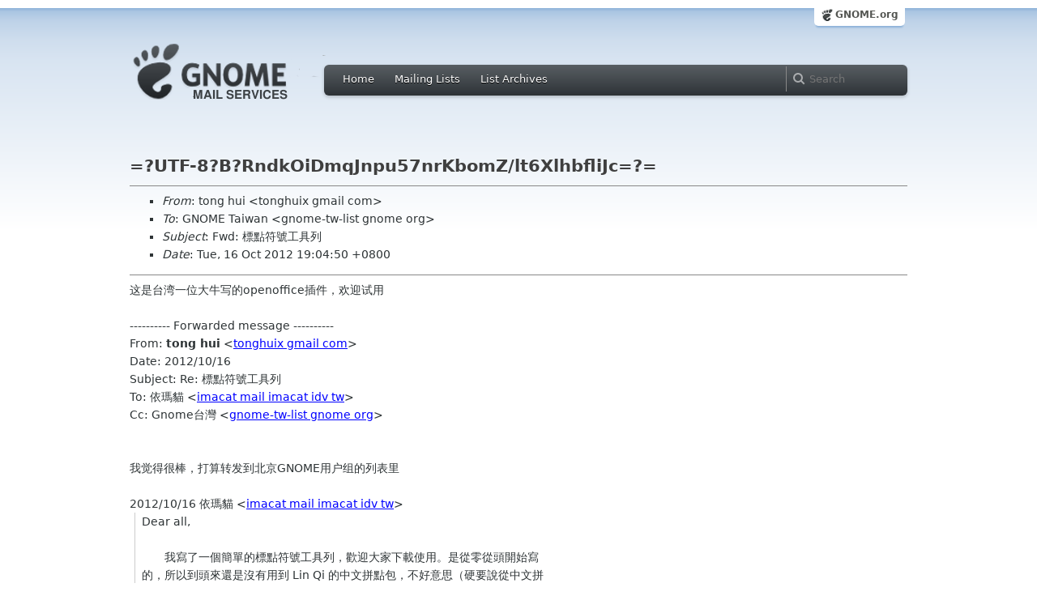

--- FILE ---
content_type: text/html; charset=utf-8
request_url: https://mail.gnome.org/archives/gnome-tw-list/2012-October/msg00005.html
body_size: 3991
content:
<!-- MHonArc v2.6.16 -->
<!--X-Subject: =?UTF&#45;8?B?RndkOiDmqJnpu57nrKbomZ/lt6XlhbfliJc=?= -->
<!--X-From-R13: gbat uhv <gbatuhvkNtznvy.pbz> -->
<!--X-Date: Tue, 16 Oct 2012 11:05:15 +0000 (UTC) -->
<!--X-Message-Id: CAH_Mt11UFTBx8X4xjncBkNOzyUgpYTBrOvyQX&#45;G+8hU1JSXrzQ@mail.gmail.com -->
<!--X-Content-Type: multipart/alternative -->
<!--X-Reference: 507D37ED.4060401@mail.imacat.idv.tw -->
<!--X-Reference: CAH_Mt10Bs4iAVX1T&#45;+C+2H=sV3bU5Vwg7=pFz6nvJ+j4nT9p=g@mail.gmail.com -->
<!--X-Head-End-->
<html xmlns="http://www.w3.org/1999/xhtml">
<head>
  <link href="/css/layout.css" rel="stylesheet" type="text/css" media="screen">
  <link href="/css/style.css" rel="stylesheet" type="text/css" media="all">
  <link href="/css/archive.css" rel="stylesheet" type="text/css" media="all">
  <link rel="icon" type="image/png" href="http://www.gnome.org/img/logo/foot-16.png">
  <link rel="SHORTCUT ICON" type="image/png" href="http://www.gnome.org/img/logo/foot-16.png">
  <LINK REV="made" HREF="mailto:tonghuix gmail com">
  <title>=?UTF-8?B?RndkOiDmqJnpu57nrKbomZ/lt6XlhbfliJc=?=</title>
</head>

<body>
  <!-- site header_archive -->
  <div id="page_archive">
  
   <div id="global_domain_bar_archive">
    <div class="maxwidth">
     <div class="tab">
      <a class="root" href="https://www.gnome.org/">GNOME.org</a>
     </div>
    </div>
   </div>
   
       <div id="header_archive">
	    <div id="logo_bar" class="container_12">
	 <div id="logo" class="grid_3">
          <a title="Go to home page" href="https://mail.gnome.org/"><img src="https://static.gnome.org/css/gnome-mail.png" alt="GNOME: Mail Services" /></a>
	 </div>

	  <div id="top_bar_archive" class="grid_9">
	   <div class="left">
		  <div class="menu-globalnav-container">
		    <ul id="menu-globalnav" class="menu">
		      <li id="menu-item-1039" class=
		      "menu-item menu-item-type-post_type menu-item-object-page menu-item-1039">
		      <a href="https://mail.gnome.org/">Home</a></li>

		      <li id="menu-item-1037" class=
		      "menu-item menu-item-type-post_type menu-item-object-page menu-item-1037">
		      <a href="https://mail.gnome.org/mailman/listinfo/">Mailing Lists</a></li>

		      <li id="menu-item-1040" class=
		      "menu-item menu-item-type-post_type menu-item-object-page menu-item-1040">
		      <a href="https://mail.gnome.org/archives/">List Archives</a></li>
		    </ul>
		  </div>
		</div>

		<div class="right">
                  <form role="search" method="get" id="searchform" action="https://cse.google.com/cse">
                    <div>
                      <input type="hidden" name="cx" value="013743514357734452612:cqmzna8qgms">
                      <label class="hidden">Search</label> <input type="text" name="q" maxlength="255" size="15" class="searchTerms" placeholder="Search" />
                    </div>
                  </form>
		</div>
	      </div> <!--end of top_bar_archive-->
	      
	    </div> <!-- end of logo_bar -->
	    </div> <!-- end of #header -->

	  </div>
	<!-- end site header -->

  <div id="body_archive_list" class="body">

<!--X-Body-Begin-->
<!--X-User-Header-->
<!--X-User-Header-End-->
<!--X-TopPNI-->
&nbsp;

<!--X-TopPNI-End-->
<!--X-MsgBody-->
<!--X-Subject-Header-Begin-->
<h1>=?UTF-8?B?RndkOiDmqJnpu57nrKbomZ/lt6XlhbfliJc=?=</h1>
<hr>
<!--X-Subject-Header-End-->
<!--X-Head-of-Message-->
<ul>
<li><em>From</em>: tong hui &lt;tonghuix gmail com&gt;</li>
<li><em>To</em>: GNOME Taiwan &lt;gnome-tw-list gnome org&gt;</li>
<li><em>Subject</em>: Fwd: &#x6A19;&#x9EDE;&#x7B26;&#x865F;&#x5DE5;&#x5177;&#x5217;</li>
<li><em>Date</em>: Tue, 16 Oct 2012 19:04:50 +0800</li>
</ul>
<!--X-Head-of-Message-End-->
<!--X-Head-Body-Sep-Begin-->
<hr>
<!--X-Head-Body-Sep-End-->
<!--X-Body-of-Message-->
&#x8FD9;&#x662F;&#x53F0;&#x6E7E;&#x4E00;&#x4F4D;&#x5927;&#x725B;&#x5199;&#x7684;openoffice&#x63D2;&#x4EF6;&#xFF0C;&#x6B22;&#x8FCE;&#x8BD5;&#x7528;<br><br><div class="gmail_quote">---------- Forwarded message ----------<br>From: <b class="gmail_sendername">tong hui</b> <span dir="ltr">&lt;<a rel="nofollow" href="mailto:tonghuix gmail com">tonghuix gmail com</a>&gt;</span><br>

Date: 2012/10/16<br>Subject: Re: &#x6A19;&#x9EDE;&#x7B26;&#x865F;&#x5DE5;&#x5177;&#x5217;<br>To: &#x4F9D;&#x746A;&#x8C93; &lt;<a rel="nofollow" href="mailto:imacat mail imacat idv tw">imacat mail imacat idv tw</a>&gt;<br>Cc: Gnome&#x53F0;&#x7063; &lt;<a rel="nofollow" href="mailto:gnome-tw-list gnome org">gnome-tw-list gnome org</a>&gt;<br>

<br><br>&#x6211;&#x89C9;&#x5F97;&#x5F88;&#x68D2;&#xFF0C;&#x6253;&#x7B97;&#x8F6C;&#x53D1;&#x5230;&#x5317;&#x4EAC;GNOME&#x7528;&#x6237;&#x7EC4;&#x7684;&#x5217;&#x8868;&#x91CC;<br><br><div class="gmail_quote">2012/10/16 &#x4F9D;&#x746A;&#x8C93; <span dir="ltr">&lt;<a rel="nofollow" href="mailto:imacat mail imacat idv tw" target="_blank">imacat mail imacat idv tw</a>&gt;</span><br><blockquote class="gmail_quote" style="margin:0 0 0 .8ex;border-left:1px #ccc solid;padding-left:1ex">

<div><div class="h5">
Dear all,<br>
<br>
&#x3000;&#x3000;&#x6211;&#x5BEB;&#x4E86;&#x4E00;&#x500B;&#x7C21;&#x55AE;&#x7684;&#x6A19;&#x9EDE;&#x7B26;&#x865F;&#x5DE5;&#x5177;&#x5217;&#xFF0C;&#x6B61;&#x8FCE;&#x5927;&#x5BB6;&#x4E0B;&#x8F09;&#x4F7F;&#x7528;&#x3002;&#x662F;&#x5F9E;&#x96F6;&#x5F9E;&#x982D;&#x958B;&#x59CB;&#x5BEB;<br>
&#x7684;&#xFF0C;&#x6240;&#x4EE5;&#x5230;&#x982D;&#x4F86;&#x9084;&#x662F;&#x6C92;&#x6709;&#x7528;&#x5230; Lin Qi &#x7684;&#x4E2D;&#x6587;&#x62FC;&#x9EDE;&#x5305;&#xFF0C;&#x4E0D;&#x597D;&#x610F;&#x601D;&#xFF08;&#x786C;&#x8981;&#x8AAA;&#x5F9E;&#x4E2D;&#x6587;&#x62FC;<br>
&#x9EDE;&#x5305;&#x4E0B;&#x53BB;&#x6539;&#x7684;&#xFF0C;&#x4E0D;&#x5927;&#x8AAA;&#x4E0D;&#x904E;&#x53BB;&#xFF09;&#x3002;&#x4E0D;&#x904E;&#x501F;&#x7528;&#x4E86;&#x4E00;&#x4E9B;&#x60F3;&#x6CD5;&#xFF0C;&#x7279;&#x6B64;&#x8A8C;&#x8B1D;&#x3002;<br>
<br>
<a rel="nofollow" href="http://extensions.openoffice.org/en/project/cpuncbar" target="_blank">http://extensions.openoffice.org/en/project/cpuncbar</a><br>
<br>
&#x3000;&#x3000;&#x6A19;&#x9EDE;&#x7B26;&#x865F;&#x9806;&#x5E8F;&#xFF0C;&#x4F9D;&#x5FAE;&#x8EDF; Office 2003 &#x7684;&#x7B26;&#x865F;&#x5DE5;&#x5177;&#x5217;&#x9806;&#x5E8F;&#x6392;&#x5217;&#x3002;<br>
<span><font color="#888888"><br>
--<br>
&#x4F9D;&#x746A;&#x8C93; imacat ^_*&#39; &lt;<a rel="nofollow" href="mailto:imacat mail imacat idv tw" target="_blank">imacat mail imacat idv tw</a>&gt;<br>
PGP Key <a rel="nofollow" href="http://www.imacat.idv.tw/me/pgpkey.asc" target="_blank">http://www.imacat.idv.tw/me/pgpkey.asc</a><br>
&#x65C5;&#x820D;&#x4F9D;&#x746A; <a rel="nofollow" href="http://www.imacat.idv.tw/" target="_blank">http://www.imacat.idv.tw/</a> &#x300A;&#x5973;&#x8072;&#x300B;&#x96FB;&#x5B50;&#x5831; <a rel="nofollow" href="http://www.wov.idv.tw/" target="_blank">http://www.wov.idv.tw/</a><br>
&#x53F0;&#x7063;&#x5973;&#x5B50;&#x81EA;&#x7531;&#x8EDF;&#x9AD4;&#x5DE5;&#x4F5C;&#x5C0F;&#x7D44; <a rel="nofollow" href="http://wofoss.blogspot.com/" target="_blank">http://wofoss.blogspot.com/</a><br>
Apache OpenOffice <a rel="nofollow" href="http://www.openoffice.org/EducOO/OOo4Kids" target="_blank">http://www.openoffice.org/<br>
EducOO/OOo4Kids</a>&#x53F0;&#x7063; <a rel="nofollow" href="http://www.educoo.tw/" target="_blank">http://www.educoo.tw/</a><br>
Greenfoot &#x53F0;&#x7063;&#x793E;&#x7FA4; <a rel="nofollow" href="http://greenfoot.westart.tw/" target="_blank">http://greenfoot.westart.tw/</a><br>
<br>
</font></span><br></div></div>_______________________________________________<br>
gnome-tw-list mailing list<br>
<a rel="nofollow" href="mailto:gnome-tw-list gnome org" target="_blank">gnome-tw-list gnome org</a><br>
<a rel="nofollow" href="https://mail.gnome.org/mailman/listinfo/gnome-tw-list" target="_blank">https://mail.gnome.org/mailman/listinfo/gnome-tw-list</a><br>
<br></blockquote></div><span class="HOEnZb"><font color="#888888"><br><br clear="all"><div><br></div>-- <br><div>/***</div><div>&#xA0;* @brief &#x542F;&#x667A;&#x5F00;&#x6E90; &#x7F16;&#x7801;&#x81EA;&#x7531;</div><div>&#xA0;* @brief Open Source, &#xA0;Coding for free!</div><div>&#xA0;* @note English Name changed to Tony Hui</div>

<div>&#xA0;* @param author &#x4F5F;&#x8F89; Tony Hui</div>
<div>&#xA0;* @param email <a rel="nofollow" href="mailto:tonghuix gmail com" target="_blank">tonghuix gmail com</a></div><div>&#xA0;* @param web <a rel="nofollow" href="http://tonghuix.tk" target="_blank">http://tonghuix.tk</a></div><div>&#xA0;*/</div><br>
</font></span></div><br><br clear="all"><div><br></div>-- <br><div>/***</div><div>&#xA0;* @brief &#x542F;&#x667A;&#x5F00;&#x6E90; &#x7F16;&#x7801;&#x81EA;&#x7531;</div><div>&#xA0;* @brief Open Source, &#xA0;Coding for free!</div><div>&#xA0;* @note English Name changed to Tony Hui</div><div>&#xA0;* @param author &#x4F5F;&#x8F89; Tony Hui</div>

<div>&#xA0;* @param email <a rel="nofollow" href="mailto:tonghuix gmail com" target="_blank">tonghuix gmail com</a></div><div>&#xA0;* @param web <a rel="nofollow" href="http://tonghuix.tk" target="_blank">http://tonghuix.tk</a></div><div>&#xA0;*/</div><br>

<!--X-Body-of-Message-End-->
<!--X-MsgBody-End-->
<!--X-Follow-Ups-->
<hr>
<ul><li><strong>Follow-Ups</strong>:
<ul>
<li><strong><a name="00006" href="msg00006.html">Re: Fwd: =?UTF-8?B?5qiZ6bue56ym6Jmf5bel5YW35YiX?=</a></strong>
<ul><li><em>From:</em> =?UTF-8?B?5L6d55Gq6LKT?=</li></ul></li>
<li><strong><a name="00007" href="msg00007.html">=?big5?B?UmU6ILzQwkmyxbi5pHWo46ZD?=</a></strong>
<ul><li><em>From:</em> eric629</li></ul></li>
</ul></li></ul>
<!--X-Follow-Ups-End-->
<!--X-References-->
<ul><li><strong>References</strong>:
<ul>
<li><strong><a name="00003" href="msg00003.html">=?UTF-8?B?5qiZ6bue56ym6Jmf5bel5YW35YiX?=</a></strong>
<ul><li><em>From:</em> =?UTF-8?B?5L6d55Gq6LKT?=</li></ul></li>
<li><strong><a name="00004" href="msg00004.html">=?UTF-8?B?UmU6IOaomem7nuespuiZn+W3peWFt+WIlw==?=</a></strong>
<ul><li><em>From:</em> tong hui</li></ul></li>
</ul></li></ul>
<!--X-References-End-->
<!--X-BotPNI-->
<HR>
[<a href="msg00004.html">Date Prev</a>][<a href="msg00006.html">Date Next</a>] &nbsp; [<a href="msg00004.html">Thread Prev</a>][<a href="msg00006.html">Thread Next</a>] &nbsp; 
[<A HREF="thread.html#00005">Thread Index</A>]
[<A HREF="date.html#00005">Date Index</A>]
[<A HREF="author.html#00005">Author Index</A>]

<!--X-BotPNI-End-->
<!--X-User-Footer-->
<!--X-User-Footer-End-->
</div> <!-- end of div.body -->

  <div id="footer_community"></div>

  <div id="footer_grass"></div>

  <div id="footer">
    <div class="container_12" id="container_12">
      <div class="links grid_9">
        <div class="menu-footer-container">
          <ul id="menu-footer" class="menu">
            <li id="menu-item-1048" class=
            "menu-item menu-item-type-custom menu-item-object-custom current-menu-item current_page_item menu-item-1048">
            <a href="http://www.gnome.org">The GNOME Project</a>

              <ul class="sub-menu">
                <li id="menu-item-1049" class=
                "menu-item menu-item-type-post_type menu-item-object-page menu-item-1049">
                <a href="https://www.gnome.org/about/">About Us</a></li>

                <li id="menu-item-1050" class=
                "menu-item menu-item-type-post_type menu-item-object-page menu-item-1050">
                <a href="https://www.gnome.org/get-involved/">Get Involved</a></li>

                <li id="menu-item-1051" class=
                "menu-item menu-item-type-post_type menu-item-object-page menu-item-1051">
                <a href="https://www.gnome.org/teams/">Teams</a></li>

                <li id="menu-item-1053" class=
                "menu-item menu-item-type-post_type menu-item-object-page menu-item-1053">
                <a href="https://www.gnome.org/support-gnome/">Support GNOME</a></li>

                <li id="menu-item-1054" class=
                "menu-item menu-item-type-post_type menu-item-object-page menu-item-1054">
                <a href="https://www.gnome.org/contact/">Contact Us</a></li>

                <li id="menu-item-2246" class=
                "menu-item menu-item-type-post_type menu-item-object-page menu-item-2246">
                <a href="https://www.gnome.org/foundation/">The GNOME Foundation</a></li>
              </ul>
            </li>

            <li id="menu-item-1047" class=
            "menu-item menu-item-type-custom menu-item-object-custom menu-item-1047">
              <a href="#">Resources</a>

              <ul class="sub-menu">
                <li id="menu-item-1055" class=
                "menu-item menu-item-type-custom menu-item-object-custom menu-item-1055">
                <a href="https://developer.gnome.org">Developer Center</a></li>

                <li id="menu-item-1056" class=
                "menu-item menu-item-type-custom menu-item-object-custom menu-item-1056">
                <a href="https://help.gnome.org">Documentation</a></li>

                <li id="menu-item-1057" class=
                "menu-item menu-item-type-custom menu-item-object-custom menu-item-1057">
                <a href="https://wiki.gnome.org">Wiki</a></li>

                <li id="menu-item-1058" class=
                "menu-item menu-item-type-custom menu-item-object-custom menu-item-1058">
                <a href="https://mail.gnome.org/mailman/listinfo">Mailing Lists</a></li>

                <li id="menu-item-1059" class=
                "menu-item menu-item-type-custom menu-item-object-custom menu-item-1059">
                <a href="https://wiki.gnome.org/GnomeIrcChannels">IRC Channels</a></li>

                <li id="menu-item-1060" class=
                "menu-item menu-item-type-custom menu-item-object-custom menu-item-1060">
                <a href="https://bugzilla.gnome.org/">Bug Tracker</a></li>

                <li id="menu-item-1061" class=
                "menu-item menu-item-type-custom menu-item-object-custom menu-item-1061">
                <a href="https://git.gnome.org/browse/">Development Code</a></li>

                <li id="menu-item-1062" class=
                "menu-item menu-item-type-custom menu-item-object-custom menu-item-1062">
                <a href="https://wiki.gnome.org/Jhbuild">Build Tool</a></li>
              </ul>
            </li>

            <li id="menu-item-1046" class=
            "menu-item menu-item-type-custom menu-item-object-custom menu-item-1046">
              <a href="https://www.gnome.org/news">News</a>

              <ul class="sub-menu">
                <li id="menu-item-1063" class=
                "menu-item menu-item-type-post_type menu-item-object-page menu-item-1063">
                <a href="https://www.gnome.org/press/">Press Releases</a></li>

                <li id="menu-item-1064" class=
                "menu-item menu-item-type-custom menu-item-object-custom menu-item-1064">
                <a href="https://www.gnome.org/start/stable">Latest Release</a></li>

                <li id="menu-item-1065" class=
                "menu-item menu-item-type-custom menu-item-object-custom menu-item-1065">
                <a href="https://planet.gnome.org">Planet GNOME</a></li>

                <li id="menu-item-1067" class=
                "menu-item menu-item-type-custom menu-item-object-custom menu-item-1067">
                <a href="https://news.gnome.org">Development News</a></li>

                <li id="menu-item-1068" class=
                "menu-item menu-item-type-custom menu-item-object-custom menu-item-1068">
                <a href="https://identi.ca/gnome">Identi.ca</a></li>

                <li id="menu-item-1069" class=
                "menu-item menu-item-type-custom menu-item-object-custom menu-item-1069">
                <a href="https://twitter.com/gnome">Twitter</a></li>
              </ul>
            </li>
          </ul>
        </div>
      </div>

      <div id="footnotes" class="grid_9">
       <p> Copyright &copy; 2005 - 2013 <a href="https://www.gnome.org/"><strong>The GNOME Project</strong></a>.<br />
       <small><a href="http://validator.w3.org/check/referer">Optimised</a> for <a href=
        "http://www.w3.org/">standards</a>. Hosted by <a href=
        "http://www.redhat.com/">Red Hat</a>.
        Powered by <a href="http://www.list.org/">MailMan</a>, <a href="http://www.python.org/">Python</a> and <a href="http://www.gnu.org/">GNU</a>.</small></p>
      </div>
    </div>
  </div>

</body>
</html>


--- FILE ---
content_type: text/css
request_url: https://mail.gnome.org/css/archive.css
body_size: 1484
content:
#header_archive_list {
    color: #2E3436;
    font-family: Cantarell,'Droid Sans',Ubuntu,'DejaVu Sans',Arial,sans-serif;
    font-size: 22px;
    line-height: 0.6;
    margin: 0.4em 0 1em;
}

/*top bar*/

.left {
    float: left;
}

#top_bar_archive ul {
    list-style: none outside none;
    margin: 0;
    padding: 0 5px;
}

#top_bar_archive ul li {
    display: inline;
    margin: 0 5px 0 0;
}

#top_bar_archive a {
    -moz-transition: background 100ms linear 0s;
    border-radius: 4px 4px 4px 4px;
    color: #FFFFFF;
    outline: 0 none;
    padding: 4px 8px;
    text-decoration: none;
    text-shadow: 0 1px 0 #000000;
}

#top_bar_archive a:hover {
    background: none repeat scroll 0 0 rgba(255, 255, 255, 0.2);
}

#top_bar_archive a:focus {
    background: none repeat scroll 0 0 rgba(255, 255, 255, 0.15);
}

#top_bar_archive a:active, #top_bar_archive li.current-menu-item a, #top_bar_archive li.current-page-ancestor a {
    background: url("images/top_bar-item-bg.png") repeat-x scroll center top #1C2021;
    box-shadow: 0 -1px 0 rgba(255, 255, 255, 0.4) inset, 0 1px 3px rgba(0, 0, 0, 0.4) inset;
}

.right {
    float: right;
}

.hidden {
    display: none;
}

#top_bar_archive input {
    -moz-border-bottom-colors: none;
    -moz-border-image: none;
    -moz-border-left-colors: none;
    -moz-border-right-colors: none;
    -moz-border-top-colors: none;
    background: url("search-icon.png") no-repeat scroll 8px center transparent;
    border-color: -moz-use-text-color -moz-use-text-color -moz-use-text-color rgba(255, 255, 255, 0.3);
    border-style: none none none solid;
    border-width: 0 0 0 1px;
    color: #FFFFFF;
    font: inherit;
    margin: -8px 0 -8px -8px;
    outline: medium none;
    padding: 8px 8px 8px 28px;
    width: 150px;
}

input:-moz-read-write, textarea:-moz-read-write {
    -moz-user-modify: read-write !important;
}

#top_bar_archive {
    background: url("top_bar-bg.png") repeat-x scroll center top #2E3436;
    border-radius: 6px 6px 6px 6px;
    box-shadow: 0 2px 4px rgba(0, 0, 0, 0.2);
    font-size: 13px;
    line-height: normal;
    margin: 48px auto;
    width: 720px;
}

.container_12 .grid_9, .container_16 .grid_12 {
    width: 700px;
}

.container_12, .container_16 {
    margin-left: auto;
    margin-right: auto;
    width: 960px;
}

.grid_1, .grid_2, .grid_3, .grid_4, .grid_5, .grid_6, .grid_7, .grid_8, .grid_9, .grid_10, .grid_11, .grid_12, .grid_13, .grid_14, .grid_15, .grid_16 {
    display: inline;
    float: left;
    margin-left: 10px;
    margin-right: 10px;
}

input {
    -moz-appearance: textfield;
    -moz-binding: url("chrome://global/content/platformHTMLBindings.xml#inputFields");
    -moz-user-select: text;
    background-color: -moz-field;
    border: 2px inset threedface;
    color: -moz-fieldtext;
    cursor: text;
    font: -moz-field;
    letter-spacing: normal;
    line-height: normal !important;
    padding: 1px 0;
    text-align: start;
    text-indent: 0;
    text-rendering: optimizelegibility;
    text-shadow: none;
    text-transform: none;
    word-spacing: normal;
}


/*logo*/

#header #logo {
    float: left;
}

.grid_3, .container_16, .grid_4 {
    width: 220px;
}


#header_archive #logo img {
    -moz-transition: opacity 200ms ease-out 0s;
    height: 78px;
    margin-left: -10px;
    opacity: 1;
    width: 250px;
    left: 10px;
    margin-top: 40px;
}

#header_archive {
    margin: 20px auto 0;
    width: 960px;
    float: center;
}

/* part of https://mail.gnome.org/archives/anjuta-devel-list/2012-July/thread.html */
#header_archive h1 {
    color: #2E3436;
    font-size: 250%;
    padding: 0;
    width: 960px;
}

#select_archive {
    height: 27px;
    margin-left: 0;
    margin-top: 14px;
    text-align: center;
    width: 205px;
}

#body_archive {
    clear: both;
    margin: auto;
    padding-top: 1px;
    width: 1062px;
}

#body_archive_list {
    clear: both;
    margin: auto;
    padding-top: 1px;
    width: 960px;
}

#body_gnome_archive {
    clear: both;
    margin: auto;
    padding-top: 1px;
    width: 960px;
}

#page_archive {
    margin: auto;
    padding: 0;
    width: 960px;
}

/* global domain bar */

#global_domain_bar_archive {
    width: 960px;
    margin: auto;
}

#global_domain_bar_archive .maxwidth {
    margin: 10px;
    margin-top: -16px;
}


#global_domain_bar_archive .tab {
    background: none repeat scroll 0 0 #FFFFFF;
    border-radius: 5px 5px 5px 5px;
    box-shadow: 0 4px 2px -2px #8FB3D9;
    float: right;
    font-size: 12px;
    line-height: 16px;
    padding: 6px 8px;
    position: relative;
    right: 0;
}

#global_domain_bar_archive .tab a.root:last-child {
    border-right: 0 none;
    margin-right: 0;
    padding-right: 0;
}

#global_domain_bar_archive .tab a.root {
    background: url(https://static.gnome.org/img/favicon.png) no-repeat scroll 0 0 #FFFFFF;
    border-right: 1px solid #CCCCCC;
    color: #555753;
    font-weight: bold;
    margin-right: 3px;
    padding-left: 18px;
    padding-right: 6px;
    text-decoration: none;
    padding-bottom: 3px;
}


#global_domain_bar_archive {
    margin: auto;
    width: 967px;
}

pre {
    white-space: pre-wrap;
}

table {
    border: 0;
    width: 100%;
}

td {
    border-width: 0 0 1px;
    border-style: none none solid;
    border-color: #eeeeec;
}

td a {
    padding-right: 10px;
}
